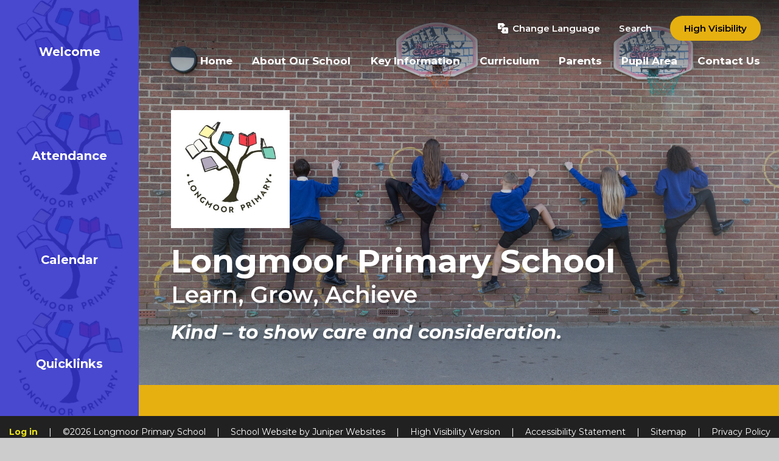

--- FILE ---
content_type: text/css
request_url: https://www.longmoorprimary.com/_site/css/main.css?cache=260112
body_size: 63545
content:
.list, .menu__bar ul, .content__share__list, .content__path, .subnav__list {
  margin: 0;
  padding: 0;
  list-style: none; }

.upperbar__btn, .upperbar__ctrls__item__btn, .searchbar__main__submit, .menu__bar__header__btn, .menu__bar > ul > li button {
  border: 0;
  outline: 0;
  padding: 0;
  cursor: pointer;
  background: transparent;
  -webkit-appearance: none;
  -webkit-border-radius: 0; }

.ms-btn > *:before,
.btn:before, .abs_fill, .card__img, .card__img:after, div.lazy-item, .upperbar:before, .menu__bar > ul > li > ul > li > a:before, .hero:before {
  position: absolute;
  top: 0;
  right: 0;
  bottom: 0;
  left: 0; }

/*! normalize.css v1.1.2 | MIT License | git.io/normalize */
article,
aside,
details,
figcaption,
figure,
footer,
header,
hgroup,
main,
nav,
section,
summary {
  display: block; }

audio,
canvas,
video {
  display: inline-block;
  *display: inline;
  *zoom: 1; }

audio:not([controls]) {
  display: none;
  height: 0; }

[hidden] {
  display: none; }

html {
  font-size: 100%;
  -ms-text-size-adjust: 100%;
  -webkit-text-size-adjust: 100%; }

html,
button,
input,
select,
textarea {
  font-family: sans-serif; }

body {
  margin: 0; }

a:focus {
  outline: thin dotted; }

a:active,
a:hover {
  outline: 0; }

h1 {
  font-size: 2em;
  margin: 0.67em 0; }

h2 {
  font-size: 1.5em;
  margin: 0.83em 0; }

h3 {
  font-size: 1.17em;
  margin: 1em 0; }

h4 {
  font-size: 1em;
  margin: 1.33em 0; }

h5 {
  font-size: 0.83em;
  margin: 1.67em 0; }

h6 {
  font-size: 0.67em;
  margin: 2.33em 0; }

abbr[title] {
  border-bottom: 1px dotted; }

b,
strong {
  font-weight: bold; }

blockquote {
  margin: 1em 40px; }

dfn {
  font-style: italic; }

hr {
  -moz-box-sizing: content-box;
  -webkit-box-sizing: content-box;
  box-sizing: content-box;
  height: 0; }

mark {
  background: #ff0;
  color: #000; }

p,
pre {
  margin: 1em 0; }

code,
kbd,
pre,
samp {
  font-family: monospace, serif;
  _font-family: 'courier new', monospace;
  font-size: 1em; }

pre {
  white-space: pre;
  white-space: pre-wrap;
  word-wrap: break-word; }

q {
  quotes: none; }

q:before,
q:after {
  content: '';
  content: none; }

small {
  font-size: 80%; }

sub,
sup {
  font-size: 75%;
  line-height: 0;
  position: relative;
  vertical-align: baseline; }

sup {
  top: -0.5em; }

sub {
  bottom: -0.25em; }

dl,
menu,
ol,
ul {
  margin: 1em 0; }

dd {
  margin: 0 0 0 40px; }

menu,
ol,
ul {
  padding: 0 0 0 40px; }

nav ul,
nav ol {
  list-style: none;
  list-style-image: none; }

img {
  border: 0;
  -ms-interpolation-mode: bicubic; }

svg:not(:root) {
  overflow: hidden; }

figure {
  margin: 0; }

form {
  margin: 0; }

fieldset {
  border: 1px solid #c0c0c0;
  margin: 0;
  padding: 0.35em 0.625em 0.75em; }

legend {
  border: 0;
  padding: 0;
  white-space: normal;
  *margin-left: -7px; }

button,
input,
select,
textarea {
  font-size: 100%;
  margin: 0;
  vertical-align: baseline;
  *vertical-align: middle; }

button,
input {
  line-height: normal; }

button,
select {
  text-transform: none; }

button,
html input[type="button"],
input[type="reset"],
input[type="submit"] {
  -webkit-appearance: button;
  cursor: pointer;
  *overflow: visible; }

button[disabled],
html input[disabled] {
  cursor: default; }

input[type="checkbox"],
input[type="radio"] {
  -webkit-box-sizing: border-box;
  box-sizing: border-box;
  padding: 0;
  *height: 13px;
  *width: 13px; }

input[type="search"] {
  -webkit-appearance: textfield;
  -webkit-box-sizing: content-box;
  -moz-box-sizing: content-box;
  box-sizing: content-box; }

input[type="search"]::-webkit-search-cancel-button,
input[type="search"]::-webkit-search-decoration {
  -webkit-appearance: none; }

button::-moz-focus-inner,
input::-moz-focus-inner {
  border: 0;
  padding: 0; }

textarea {
  overflow: auto;
  vertical-align: top; }

table {
  border-collapse: collapse;
  border-spacing: 0; }

body {
  font-size: 100%; }

html,
body,
.mason {
  width: 100%;
  height: 100%; }

body {
  background: #CCCCCC; }

.mason *,
.mason *:before,
.mason *:after {
  -webkit-box-sizing: border-box;
  box-sizing: border-box;
  *behavior: url("/_includes/polyfills/boxsizing.htc"); }

.mason--resizing * {
  -webkit-transition: none;
  -o-transition: none;
  transition: none; }

.mason {
  width: 1024px;
  min-height: 100%;
  height: auto !important;
  height: 100%;
  margin: 0 auto;
  clear: both;
  position: relative;
  overflow: hidden;
  background: #FFFFFF; }
  @media all and (min-width: 0px) {
    .mason {
      width: auto; } }

.mason {
  color: #333333;
  font-family: "Montserrat", "sans-serif"; }

button,
input,
select,
textarea {
  font-family: "Montserrat", "sans-serif"; }

.video {
  max-width: 100%;
  position: relative;
  background: #000; }
  .video iframe {
    width: 100%;
    height: 100%;
    position: absolute;
    border: 0; }

.region h1,
.region h2,
.region h3,
.region h4,
.region h5,
.region h6 {
  color: #313131;
  font-family: "Roboto", sans-serif;
  font-weight: normal;
  line-height: 1.5em; }

.region a {
  color: #4587D0;
  text-decoration: none; }

.region hr {
  width: 100%;
  height: 0;
  margin: 0;
  border: 0;
  border-bottom: 1px solid #E0E0E0; }

.region img,
.region iframe {
  max-width: 100%; }

.region img {
  height: auto !important; }

.region img[data-fill] {
  max-width: none; }

.region figure {
  max-width: 100%;
  padding: 2px;
  margin: 1em 0;
  border: 1px solid #E0E0E0;
  background: #F8F8F8; }
  .region figure img {
    clear: both; }
  .region figure figcaption {
    clear: both; }

.region blockquote {
  margin: 1em 0;
  padding: 0 0 0 1em; }

.region table {
  max-width: 100%;
  margin: 1em 0;
  clear: both;
  border: 1px solid #E0E0E0;
  background: #F8F8F8; }

.region th, .region td {
  text-align: left;
  padding: 0.25em 0.5em;
  border: 1px solid #E0E0E0; }

.region label {
  margin-right: .5em;
  display: block; }

.region legend {
  padding: 0 .5em; }

.region label em,
.region legend em {
  color: #CF1111;
  font-style: normal;
  margin-left: .2em; }

.region input {
  max-width: 100%; }

.region input[type=text],
.region input[type=number],
.region input[type=password] {
  width: 18em;
  height: 2em;
  display: block;
  padding: 0 0 0 .5em;
  border: 1px solid #E0E0E0; }

.region input[type=radio],
.region input[type=checkbox] {
  width: 1em;
  height: 1em;
  margin: .4em; }

.region textarea {
  max-width: 100%;
  display: block;
  padding: .5em;
  border: 1px solid #E0E0E0; }

.region select {
  max-width: 100%;
  width: 18em;
  height: 2em;
  padding: .2em;
  border: 1px solid #E0E0E0; }

.region select[size] {
  height: auto;
  padding: .2em; }

.region fieldset {
  border-color: #E0E0E0; }

.captcha {
  display: block;
  margin: 0 0 1em; }

.captcha__help {
  max-width: 28em; }

.captcha__help--extended {
  max-width: 26em; }

.captcha__elements {
  width: 200px; }

.btn {
  height: auto;
  margin-top: -1px;
  display: inline-block;
  padding: 0 1em;
  color: #4587D0;
  line-height: 2.8em;
  letter-spacing: 1px;
  text-decoration: none;
  text-transform: uppercase;
  border: 1px solid #4587D0;
  background: transparent;
  -webkit-transition: background .4s, color .4s;
  -o-transition: background .4s, color .4s;
  transition: background .4s, color .4s; }

.btn:hover,
.btn:focus {
  color: #FFF;
  background: #4587D0; }

.btn__icon,
.btn__text {
  float: left;
  margin: 0 0.2em;
  line-height: inherit; }

.btn__icon {
  font-size: 1.5em;
  margin-top: -2px; }

.btn--disabled {
  color: #999;
  border-color: #999;
  cursor: default; }

.btn--disabled:hover,
.btn--disabled:focus {
  color: #999;
  background: transparent; }

.anchor, .access__anchor, .content__anchor {
  visibility: hidden;
  position: absolute;
  top: 0; }

#forumUpdateForm fieldset {
  margin: 1em 0; }

#forumUpdateForm .cmsForm__field {
  display: block;
  clear: both; }

.mason--admin .anchor, .mason--admin .access__anchor, .mason--admin .content__anchor {
  margin-top: -110px; }

.ui_toolbar {
  clear: both;
  margin: 1em 0;
  line-height: 2.1em; }

.ui_toolbar:before,
.ui_toolbar:after {
  content: '';
  display: table; }

.ui_toolbar:after {
  clear: both; }

.lte-ie7 .ui_toolbar {
  zoom: 1; }

.ui_toolbar > *,
.ui_left > *,
.ui_right > * {
  margin: 0 .5em 0 0;
  float: left; }

.ui_toolbar > *:last-child,
.ui_right > *:last-child {
  margin-right: 0; }

.ui_left {
  float: left; }

.ui_right {
  float: right;
  margin-left: .5em; }

.ui_button, .ui_tag, .ui_select {
  margin: 0 .5em 0 0;
  position: relative;
  float: left;
  text-align: left; }

.ui_button, .ui_tag, .ui_select > div {
  height: 2.1em;
  padding: 0 .6em;
  position: relative;
  font-size: 1em;
  white-space: nowrap;
  color: #444444 !important;
  line-height: 2.1em;
  border: 1px solid;
  border-color: rgba(0, 0, 0, 0.15) rgba(0, 0, 0, 0.15) rgba(0, 0, 0, 0.25);
  border-radius: 0px;
  background-color: #F8F8F8;
  background-image: none; }

.ui_button:hover, .ui_select:hover > div {
  background-color: #E0E0E0; }

.ui_button.ui_button--selected, .ui_select.ui_select--selected > div {
  background-color: #E0E0E0; }

.ui_button.ui_button--disabled, .ui_select.ui_select--disabled > div {
  cursor: default;
  color: rgba(68, 68, 68, 0.25) !important;
  background-color: #F8F8F8; }

.ui_button {
  margin: 0 .3em 0 0;
  cursor: pointer;
  outline: none !important;
  text-decoration: none;
  -webkit-transition: background .3s;
  -o-transition: background .3s;
  transition: background .3s; }

.ui_card {
  padding: 1em;
  display: block;
  text-align: left;
  color: #444444;
  background-color: #F8F8F8;
  border: 1px solid !important;
  border-color: rgba(0, 0, 0, 0.15) rgba(0, 0, 0, 0.15) rgba(0, 0, 0, 0.25) !important;
  border-radius: 0px; }

.ui_card:before,
.ui_card:after {
  content: '';
  display: table;
  clear: both; }

.ui_card--void {
  padding: 0;
  overflow: hidden; }

.ui_card--void > * {
  margin: -1px -2px -1px -1px; }

.ui_card__img {
  margin: 0 -1em;
  display: block;
  overflow: hidden;
  border: 2px solid #F8F8F8; }

.ui_card__img--top {
  margin: -1em -1em 0;
  border-radius: 0px 0px 0 0; }

.ui_card__img--full {
  margin: -1em;
  border-radius: 0px; }

.ui_txt {
  margin: 0 0 0.8em;
  font-weight: 300;
  line-height: 1.6em; }

.ui_txt__title {
  margin: 0.66667em 0;
  font-size: 1.2em;
  font-weight: 400;
  line-height: 1.33333em; }

.ui_txt__bold {
  margin: 0.8em 0;
  font-weight: 400; }

.ui_txt__sub {
  margin: -1em 0 1em;
  font-size: 0.8em;
  font-weight: 300;
  line-height: 2em; }

.ui_txt__content {
  font-size: 0.9em;
  line-height: 1.77778em; }
  .ui_txt__content * {
    display: inline;
    margin: 0; }

.ui_txt--truncate_3, .ui_txt--truncate_4, .ui_txt--truncate_5, .ui_txt--truncate_6, .ui_txt--truncate_7, .ui_txt--truncate_8, .ui_txt--truncate_9 {
  position: relative;
  overflow: hidden; }

.ui_txt--truncate_3:after, .ui_txt--truncate_4:after, .ui_txt--truncate_5:after, .ui_txt--truncate_6:after, .ui_txt--truncate_7:after, .ui_txt--truncate_8:after, .ui_txt--truncate_9:after {
  content: '';
  width: 50%;
  height: 1.6em;
  display: block;
  position: absolute;
  right: 0;
  bottom: 0;
  background: -webkit-gradient(linear, left top, right top, from(rgba(248, 248, 248, 0)), to(#f8f8f8));
  background: -webkit-linear-gradient(left, rgba(248, 248, 248, 0), #f8f8f8);
  background: -o-linear-gradient(left, rgba(248, 248, 248, 0), #f8f8f8);
  background: linear-gradient(to right, rgba(248, 248, 248, 0), #f8f8f8); }

.ui_txt--truncate_3 {
  height: 4.8em; }

.ui_txt--truncate_3 .ui_txt__title {
  max-height: 1.33333em;
  overflow: hidden; }

.ui_txt--truncate_4 {
  height: 6.4em; }

.ui_txt--truncate_4 .ui_txt__title {
  max-height: 2.66667em;
  overflow: hidden; }

.ui_txt--truncate_5 {
  height: 8em; }

.ui_txt--truncate_5 .ui_txt__title {
  max-height: 4em;
  overflow: hidden; }

.ui_txt--truncate_6 {
  height: 9.6em; }

.ui_txt--truncate_6 .ui_txt__title {
  max-height: 5.33333em;
  overflow: hidden; }

.ui_txt--truncate_7 {
  height: 11.2em; }

.ui_txt--truncate_7 .ui_txt__title {
  max-height: 6.66667em;
  overflow: hidden; }

.ui_txt--truncate_8 {
  height: 12.8em; }

.ui_txt--truncate_8 .ui_txt__title {
  max-height: 8em;
  overflow: hidden; }

.ui_txt--truncate_9 {
  height: 14.4em; }

.ui_txt--truncate_9 .ui_txt__title {
  max-height: 9.33333em;
  overflow: hidden; }

.ui_select {
  padding: 0; }

.ui_select > div {
  padding: 0 1.5em 0 .6em;
  cursor: pointer;
  outline: none !important;
  text-decoration: none;
  -webkit-transition: background .3s;
  -o-transition: background .3s;
  transition: background .3s; }

.ui_select > div:after {
  content: '';
  display: block;
  position: absolute;
  right: .6em;
  top: 50%;
  margin-top: -2px;
  border: 4px solid;
  border-left-color: transparent;
  border-right-color: transparent;
  border-bottom-color: transparent; }

.ui_select > ul {
  padding: 0;
  margin: .75em 0 0;
  display: none;
  list-style: none;
  overflow: hidden;
  background: #fff;
  position: absolute;
  z-index: 8;
  top: 100%;
  right: 0; }

.ui_select > ul li {
  height: 2.1em;
  padding: .15em;
  clear: both;
  position: relative;
  border-bottom: 1px solid #ddd; }

.ui_select > ul li span {
  width: .6em;
  height: .6em;
  margin: .6em;
  float: left; }

.ui_select > ul li label {
  margin: 0 3.6em 0 1.8em;
  display: block;
  white-space: nowrap; }

.ui_select > ul li input {
  position: absolute;
  top: 50%;
  right: 0.15em;
  -webkit-transform: translate(0, -50%);
  -ms-transform: translate(0, -50%);
  transform: translate(0, -50%); }

.ui_select--selected > ul {
  display: block; }

.ui_group {
  float: left;
  margin: 0 .3em 0 0; }

.ui_group .ui_button {
  float: left;
  margin: 0;
  border-radius: 0;
  border-left-color: rgba(255, 255, 255, 0.15); }

.ui_group .ui_button:first-child {
  border-radius: 0px 0 0 0px;
  border-left-color: rgba(0, 0, 0, 0.15); }

.ui_group .ui_button:last-child {
  border-radius: 0 0px 0px 0; }

.ui_icon {
  height: .5em;
  font-size: 2em;
  line-height: .5em;
  display: inline-block;
  font-family: "Courier New", Courier, monospace; }

.ui_icon--prev:after {
  content: "\02039";
  font-weight: bold; }

.ui_icon--next:after {
  content: "\0203A";
  font-weight: bold; }

.ui-tooltip {
  -webkit-box-shadow: 0 0 5px #aaa;
  box-shadow: 0 0 5px #aaa;
  max-width: 300px;
  padding: 8px;
  position: absolute;
  z-index: 9999;
  font-size: 95%;
  line-height: 1.2; }

/*https://www.sitepoint.com/building-linear-gradient-mixin-sass/*/
h1, h2, h3, h4, h5, h6, .f_display, .error404__title {
  font: 700 1em/1.2 "Montserrat", "sans-serif"; }

.fs14, .content__path {
  font-size: 0.875em; }

.fs16 {
  font-size: 1em; }

.staff__item__intro .intro, .content__region .intro, .fs18, .menu__bar > ul > li > a {
  font-size: 1.125em; }

.fs20 {
  font-size: 1.25em; }

.fs22 {
  font-size: 1.375em; }

.fs23 {
  font-size: 1.4375em; }

.fs24 {
  font-size: 1.5em; }

.fs27 {
  font-size: 1.6875em; }

.fs28 {
  font-size: 1.75em; }

.fs30 {
  font-size: 1.875em; }

.fs32 {
  font-size: 2em; }

.fs34 {
  font-size: 2.125em; }

.fs35 {
  font-size: 2.1875em; }

.fs36 {
  font-size: 2.25em;
  font-size: 1.73077em; }
  @media all and (min-width: 769px) {
    .fs36 {
      font-size: 1.875em; } }
  @media all and (min-width: 1025px) {
    .fs36 {
      font-size: 2.04545em; } }
  @media all and (min-width: 1301px) {
    .fs36 {
      font-size: 2.25em; } }

.fs38 {
  font-size: 2.375em;
  font-size: 1.82692em; }
  @media all and (min-width: 769px) {
    .fs38 {
      font-size: 1.97917em; } }
  @media all and (min-width: 1025px) {
    .fs38 {
      font-size: 2.15909em; } }
  @media all and (min-width: 1301px) {
    .fs38 {
      font-size: 2.375em; } }

.fs40 {
  font-size: 2.5em;
  font-size: 1.92308em; }
  @media all and (min-width: 769px) {
    .fs40 {
      font-size: 2.08333em; } }
  @media all and (min-width: 1025px) {
    .fs40 {
      font-size: 2.27273em; } }
  @media all and (min-width: 1301px) {
    .fs40 {
      font-size: 2.5em; } }

.fs44 {
  font-size: 2.75em;
  font-size: 2.11538em; }
  @media all and (min-width: 769px) {
    .fs44 {
      font-size: 2.29167em; } }
  @media all and (min-width: 1025px) {
    .fs44 {
      font-size: 2.5em; } }
  @media all and (min-width: 1301px) {
    .fs44 {
      font-size: 2.75em; } }

.fs45 {
  font-size: 2.8125em;
  font-size: 2.16346em; }
  @media all and (min-width: 769px) {
    .fs45 {
      font-size: 2.34375em; } }
  @media all and (min-width: 1025px) {
    .fs45 {
      font-size: 2.55682em; } }
  @media all and (min-width: 1301px) {
    .fs45 {
      font-size: 2.8125em; } }

.fs46 {
  font-size: 2.875em;
  font-size: 2.21154em; }
  @media all and (min-width: 769px) {
    .fs46 {
      font-size: 2.39583em; } }
  @media all and (min-width: 1025px) {
    .fs46 {
      font-size: 2.61364em; } }
  @media all and (min-width: 1301px) {
    .fs46 {
      font-size: 2.875em; } }

.fs48, .content__title {
  font-size: 3em;
  font-size: 2.30769em; }
  @media all and (min-width: 769px) {
    .fs48, .content__title {
      font-size: 2.5em; } }
  @media all and (min-width: 1025px) {
    .fs48, .content__title {
      font-size: 2.72727em; } }
  @media all and (min-width: 1301px) {
    .fs48, .content__title {
      font-size: 3em; } }

.fs58 {
  font-size: 3.625em;
  font-size: 2.78846em; }
  @media all and (min-width: 769px) {
    .fs58 {
      font-size: 3.02083em; } }
  @media all and (min-width: 1025px) {
    .fs58 {
      font-size: 3.29545em; } }
  @media all and (min-width: 1301px) {
    .fs58 {
      font-size: 3.625em; } }

.fs65 {
  font-size: 4.0625em;
  font-size: 3.125em; }
  @media all and (min-width: 769px) {
    .fs65 {
      font-size: 3.38542em; } }
  @media all and (min-width: 1025px) {
    .fs65 {
      font-size: 3.69318em; } }
  @media all and (min-width: 1301px) {
    .fs65 {
      font-size: 4.0625em; } }

.w400 {
  font-weight: 400; }

.ms-btn > *,
.btn, .w600 {
  font-weight: 600; }

.w700, .menu__bar > ul > li > a, .content__path {
  font-weight: 700; }

.ms-btn {
  color: #000;
  display: inline-block;
  vertical-align: bottom; }

.ms-btn > *,
.btn {
  font-size: 1rem;
  vertical-align: bottom;
  display: inline-block;
  color: inherit !important;
  border: none;
  border-radius: 2em;
  line-height: 1.2;
  padding: .785em 1.5em;
  position: relative;
  overflow: hidden;
  background: var(--sec);
  z-index: 0; }
  .ms-btn > *:before,
  .btn:before {
    background: rgba(0, 0, 0, 0.15);
    content: '';
    z-index: -1;
    opacity: 0; }

@media all and (min-width: 769px) {
  .ms-btn > a:hover:before,
  .btn:hover:before {
    opacity: 1; } }

.staff__item__intro, .content__region {
  font-size: 16px;
  line-height: 1.47059; }
  @media all and (min-width: 980px) {
    .staff__item__intro, .content__region {
      font-size: 17px; } }
  .staff__item__intro h2, .content__region h2, .staff__item__intro h3, .content__region h3, .staff__item__intro h4, .content__region h4, .staff__item__intro h5, .content__region h5, .staff__item__intro h6, .content__region h6 {
    margin: 1em 0 0; }
  .staff__item__intro h2, .content__region h2 {
    font-size: 2em; }
  .staff__item__intro h3, .content__region h3 {
    font-size: 1.75em; }
  .staff__item__intro h4, .content__region h4 {
    font-size: 1.5em; }
  .staff__item__intro h5, .content__region h5 {
    font-size: 1.3125em; }
  .staff__item__intro .intro, .content__region .intro {
    line-height: 1.8;
    margin: 1.5em 0; }
  .staff__item__intro a:not(.attach__link), .content__region a:not(.attach__link) {
    text-decoration: underline;
    -webkit-text-decoration-color: rgba(var(--pri), 0.2);
    text-decoration-color: rgba(var(--pri), 0.2); }
  .staff__item__intro img, .content__region img {
    max-width: 100%;
    height: auto; }
  .staff__item__intro img[style*="right"], .content__region img[style*="right"] {
    margin: 0 0 1em 1em; }
  .staff__item__intro img[style*="left"], .content__region img[style*="left"] {
    margin: 0 1em 1em 0; }
  .staff__item__intro .ms-btn, .content__region .ms-btn {
    margin: .375em .375em .375em 0; }
    .staff__item__intro .ms-btn a, .content__region .ms-btn a {
      text-decoration: none; }

.list, .menu__bar ul, .content__share__list, .content__path, .subnav__list {
  margin: 0;
  padding: 0;
  list-style: none; }

.upperbar__btn, .upperbar__ctrls__item__btn, .searchbar__main__submit, .menu__bar__header__btn, .menu__bar > ul > li button {
  border: 0;
  outline: 0;
  padding: 0;
  cursor: pointer;
  background: transparent;
  -webkit-appearance: none;
  -webkit-border-radius: 0; }

.ms-btn > *:before,
.btn:before, .abs_fill, .card__img, .card__img:after, div.lazy-item, .upperbar:before, .menu__bar > ul > li > ul > li > a:before, .hero:before {
  position: absolute;
  margin: auto; }
  @supports (inset: 0) {
    .ms-btn > *:before,
    .btn:before, .abs_fill, .card__img, .card__img:after, div.lazy-item, .upperbar:before, .menu__bar > ul > li > ul > li > a:before, .hero:before {
      inset: 0; } }
  @supports not (inset: 0) {
    .ms-btn > *:before,
    .btn:before, .abs_fill, .card__img, .card__img:after, div.lazy-item, .upperbar:before, .menu__bar > ul > li > ul > li > a:before, .hero:before {
      top: 0;
      right: 0;
      bottom: 0;
      left: 0; } }
  @media all and (-ms-high-contrast: none), (-ms-high-contrast: active) {
    .ms-btn > *:before,
    .btn:before, .abs_fill, .card__img, .card__img:after, div.lazy-item, .upperbar:before, .menu__bar > ul > li > ul > li > a:before, .hero:before {
      top: 0;
      right: 0;
      bottom: 0;
      left: 0; } }

.txt_trunc {
  overflow: hidden;
  white-space: nowrap;
  -o-text-overflow: ellipsis;
  text-overflow: ellipsis; }

.flex_center, .upperbar__ctrls__item__btn {
  display: -webkit-box;
  display: -ms-flexbox;
  display: flex;
  -webkit-box-align: center;
  -ms-flex-align: center;
  align-items: center;
  -webkit-box-pack: center;
  -ms-flex-pack: center;
  justify-content: center; }

.bg_fill, div.lazy-item {
  background-repeat: no-repeat;
  background-position: center;
  background-size: cover; }

.ms-btn > *,
.btn, a, .card--init, .upperbar__btn, .upperbar__ctrls__item__btn {
  -webkit-transition: color 0.2s ease, fill 0.2s ease, background 0.2s ease, border-color 0.2s ease, -webkit-box-shadow 0.2s ease;
  transition: color 0.2s ease, fill 0.2s ease, background 0.2s ease, border-color 0.2s ease, -webkit-box-shadow 0.2s ease;
  -o-transition: color 0.2s ease, fill 0.2s ease, background 0.2s ease, border-color 0.2s ease, box-shadow 0.2s ease;
  transition: color 0.2s ease, fill 0.2s ease, background 0.2s ease, border-color 0.2s ease, box-shadow 0.2s ease;
  transition: color 0.2s ease, fill 0.2s ease, background 0.2s ease, border-color 0.2s ease, box-shadow 0.2s ease, -webkit-box-shadow 0.2s ease; }

.ms-btn > *:before,
.btn:before, .card__img, .card__img:after, .card__txt, .card__txt__trans, .card__txt .card__txt__trans--upper, .card__txt .card__txt__trans--lower, .ecocycle__dots > *, .upperbar__ctrls__item__main, .menu, .menu__bg, .menu__bar > ul > li > a:before, .menu__bar > ul > li > a:after, .menu__bar > ul > li > ul, .menu__bar > ul > li > ul > li > a:before, .menu__bar > ul > li button svg, .scrollup {
  -webkit-transition: opacity 0.3s ease, visibility 0.3s ease, -webkit-transform 0.3s ease, -webkit-clip-path 0.3s ease;
  transition: opacity 0.3s ease, visibility 0.3s ease, -webkit-transform 0.3s ease, -webkit-clip-path 0.3s ease;
  -o-transition: transform 0.3s ease, opacity 0.3s ease, visibility 0.3s ease, clip-path 0.3s ease;
  transition: transform 0.3s ease, opacity 0.3s ease, visibility 0.3s ease, clip-path 0.3s ease;
  transition: transform 0.3s ease, opacity 0.3s ease, visibility 0.3s ease, clip-path 0.3s ease, -webkit-transform 0.3s ease, -webkit-clip-path 0.3s ease; }

.center {
  text-align: center; }

.f_ucase, .content__path {
  text-transform: uppercase; }

.f_lcase {
  text-transform: lowercase; }

.ms-pad {
  padding: 2em 0; }

.block-l {
  background: #FFFFFF;
  color: #333333;
  fill: #333333; }

.block-d {
  background: var(--pri);
  color: #FFF;
  fill: #FFF; }

.staff__item__intro a:not(.attach__link), .content__region a:not(.attach__link), .col-pri {
  color: var(--pri); }

.col-sec {
  color: var(--sec); }

.col-ter {
  color: #E2E2E2; }

.col-white {
  color: #FFF; }

.bg-pri {
  background-color: var(--pri); }

.bg-sec {
  background-color: var(--sec); }

.bg-ter {
  background-color: #E2E2E2; }

.a_block {
  display: block; }

html {
  scroll-behavior: smooth; }

body {
  -webkit-font-smoothing: antialiased;
  -moz-osx-font-smoothing: grayscale;
  built: September 2022; }

.mason {
  font: 400 1em/1.2 "Montserrat", "sans-serif"; }

button,
input {
  font: inherit;
  color: inherit;
  text-transform: inherit;
  letter-spacing: inherit; }

a {
  text-decoration: none;
  color: inherit; }

h1, h2, h3, h4, h5, h6, .f_display {
  margin: 0; }

svg {
  color: inherit;
  fill: currentColor; }

[data-content=""] {
  display: none !important; }

html {
  font-size: 0.825em; }
  @media all and (min-width: 415px) {
    html {
      font-size: 0.85em; } }
  @media all and (min-width: 769px) {
    html {
      font-size: 0.915em; } }
  @media all and (min-width: 980px) {
    html {
      font-size: 0.95em; } }
  @media all and (min-width: 1301px) {
    html {
      font-size: 1em; } }

.ms-spread {
  width: 100%;
  max-width: 1300px;
  padding-right: 5%;
  padding-left: 5%;
  margin-right: auto;
  margin-left: auto;
  position: relative;
  display: flow-root; }
  @media all and (min-width: 1301px) {
    .ms-spread {
      max-width: none;
      padding-right: calc(50% - 585px);
      padding-left: calc(50% - 585px); } }

.ms-center {
  width: 90%;
  max-width: 1170px;
  margin-right: auto;
  margin-left: auto;
  float: none;
  margin-right: auto;
  margin-left: auto;
  max-width: 1100px;
  position: relative; }

.parent {
  position: relative;
  width: 100%; }

.r90 {
  -webkit-transform: rotate(90deg);
  -ms-transform: rotate(90deg);
  transform: rotate(90deg); }

.r180 {
  -webkit-transform: rotate(180deg);
  -ms-transform: rotate(180deg);
  transform: rotate(180deg); }

.r270 {
  -webkit-transform: rotate(270deg);
  -ms-transform: rotate(270deg);
  transform: rotate(270deg); }

.card {
  overflow: hidden;
  position: relative;
  border-radius: 1.25rem;
  -webkit-box-shadow: 0px 4px 8px rgba(51, 51, 51, 0.2);
  box-shadow: 0px 4px 8px rgba(51, 51, 51, 0.2); }
  .card--init {
    z-index: 1;
    height: 100%;
    position: relative; }
  .card__img {
    overflow: hidden; }
    .card__img:after {
      content: '';
      opacity: .85;
      background: var(--pri); }
  .card__txt {
    position: relative;
    z-index: 1;
    height: 100%;
    padding: 2.5em;
    display: -webkit-box;
    display: -ms-flexbox;
    display: flex;
    -webkit-box-orient: vertical;
    -webkit-box-direction: normal;
    -ms-flex-direction: column;
    flex-direction: column;
    -webkit-box-pack: center;
    -ms-flex-pack: center;
    justify-content: center;
    text-align: center; }
    .card__txt__trans {
      width: 100%;
      -webkit-transform: translateY(50%);
      -ms-transform: translateY(50%);
      transform: translateY(50%);
      margin: 0 auto; }
    .card__txt .card__txt__trans--upper {
      position: relative; }
    .card__txt .card__txt__trans--lower {
      opacity: 0;
      -webkit-transform: translateY(20px);
      -ms-transform: translateY(20px);
      transform: translateY(20px);
      margin-top: 1.5em; }
    .card__txt.card__txt--center .card__txt__trans {
      -webkit-transform: translateY(50%);
      -ms-transform: translateY(50%);
      transform: translateY(50%); }
    .card__txt.card__txt--center .card__txt__trans--upper {
      -webkit-transform: translateY(-50%);
      -ms-transform: translateY(-50%);
      transform: translateY(-50%); }
    .card__txt.card__txt--bottom {
      -webkit-box-pack: end;
      -ms-flex-pack: end;
      justify-content: flex-end; }
      .card__txt.card__txt--bottom .card__txt__trans {
        -webkit-transform: translateY(100%);
        -ms-transform: translateY(100%);
        transform: translateY(100%); }
      .card__txt.card__txt--bottom .card__txt__trans--upper {
        -webkit-transform: translateY(-100%);
        -ms-transform: translateY(-100%);
        transform: translateY(-100%); }
    .card__txt .ms-btn {
      color: var(--pri); }
      .card__txt .ms-btn > * {
        background: #FFF; }
        .card__txt .ms-btn > *:before {
          display: none; }

.card--init__active .card__img {
  -webkit-transform: scale(1.1);
  -ms-transform: scale(1.1);
  transform: scale(1.1); }

.card--init__active .card__txt__trans,
.card--init__active .card__txt__trans--upper,
.card--init__active .card__txt__trans--lower {
  opacity: 1;
  -webkit-transform: translateY(0%);
  -ms-transform: translateY(0%);
  transform: translateY(0%); }

.card--init__active .card__txt__trans--lower {
  -webkit-transition-delay: .2s;
  -o-transition-delay: .2s;
  transition-delay: .2s; }

@media all and (min-width: 769px) {
  .card--init:hover .card__img {
    -webkit-transform: scale(1.1);
    -ms-transform: scale(1.1);
    transform: scale(1.1); }
  .card--init:hover .card__txt__trans,
  .card--init:hover .card__txt__trans--upper,
  .card--init:hover .card__txt__trans--lower {
    opacity: 1;
    -webkit-transform: translateY(0%);
    -ms-transform: translateY(0%);
    transform: translateY(0%); }
  .card--init:hover .card__txt__trans--lower {
    -webkit-transition-delay: .2s;
    -o-transition-delay: .2s;
    transition-delay: .2s; } }

.devtools {
  position: fixed;
  width: 40px;
  height: 40px;
  bottom: 1em;
  right: 1em;
  z-index: 3000;
  border-radius: 50%;
  padding: 0;
  text-align: center;
  margin: 1em;
  background: #745B99;
  color: #fff;
  font-size: 14px;
  font-weight: 700;
  -webkit-box-shadow: 0 0 10px 0 rgba(0, 0, 0, 0.35);
  box-shadow: 0 0 10px 0 rgba(0, 0, 0, 0.35); }
  .devtools svg {
    line-height: 40px;
    height: 40px;
    width: 40px;
    cursor: pointer; }
  .devtools div {
    position: absolute;
    display: block;
    white-space: nowrap;
    bottom: 0;
    right: 100%;
    border-radius: 4px;
    padding: 1.5em 2em;
    -webkit-box-shadow: inherit;
    box-shadow: inherit;
    background: inherit;
    opacity: 0;
    -webkit-transform: translateX(0);
    -ms-transform: translateX(0);
    transform: translateX(0);
    visibility: hidden;
    -webkit-transition: opacity .2s ease, visibility 0s ease .2s, -webkit-transform .2s ease;
    transition: opacity .2s ease, visibility 0s ease .2s, -webkit-transform .2s ease;
    -o-transition: transform .2s ease, opacity .2s ease, visibility 0s ease .2s;
    transition: transform .2s ease, opacity .2s ease, visibility 0s ease .2s;
    transition: transform .2s ease, opacity .2s ease, visibility 0s ease .2s, -webkit-transform .2s ease; }
    .devtools div:after {
      position: absolute;
      content: '';
      top: auto;
      right: auto;
      bottom: 12px;
      left: 100%;
      width: 0;
      height: 0;
      border-style: solid;
      border-width: 7px 0 7px 8px;
      border-color: transparent transparent transparent #745B99; }
  .devtools p {
    white-space: nowrap;
    line-height: 1.8;
    text-align: left;
    text-transform: none;
    margin: 0; }
    .devtools p:not(:last-child) {
      margin-bottom: 1em; }
  .devtools small {
    margin-right: 5px;
    opacity: .75;
    text-transform: uppercase;
    -webkit-user-select: none;
    -moz-user-select: none;
    -ms-user-select: none;
    user-select: none; }
  .devtools ul {
    text-align: left; }
    .devtools ul li {
      font-weight: 400;
      margin: .25em 0; }
  .devtools:hover div {
    opacity: 1;
    visibility: visible;
    -webkit-transform: translateX(-1em);
    -ms-transform: translateX(-1em);
    transform: translateX(-1em);
    -webkit-transition-delay: 0s;
    -o-transition-delay: 0s;
    transition-delay: 0s; }

.ecocycle__item {
  opacity: 0;
  visibility: hidden;
  -webkit-transition: opacity 1s ease, visibility 1s ease;
  -o-transition: opacity 1s ease, visibility 1s ease;
  transition: opacity 1s ease, visibility 1s ease; }
  .ecocycle__item.active {
    opacity: 1;
    visibility: visible; }

.ecocycle__dots > * {
  width: 0.875em;
  height: 0.875em;
  border-radius: 50%;
  position: relative;
  overflow: hidden;
  display: inline-block;
  margin: 0.5em;
  cursor: pointer;
  background: #FFF;
  opacity: .5; }
  .ecocycle__dots > *.active {
    opacity: 1; }

.mason--error404 {
  position: fixed;
  top: 0;
  left: 0;
  right: 0;
  bottom: 0;
  padding: 2em;
  display: -webkit-box;
  display: -ms-flexbox;
  display: flex;
  -webkit-box-align: center;
  -ms-flex-align: center;
  align-items: center;
  -webkit-box-pack: center;
  -ms-flex-pack: center;
  justify-content: center;
  text-align: center;
  color: #333333;
  background: #FFF !important; }
  .mason--error404 .main {
    padding: 0;
    display: block;
    margin: 0 0 2em;
    overflow: visible;
    background: transparent; }

.error404__title {
  font-size: 4em;
  font-size: calc(1em + 6vw); }

.grid {
  margin-left: -0.625em;
  margin-right: -0.625em;
  display: -webkit-box;
  display: -ms-flexbox;
  display: flex;
  -ms-flex-wrap: wrap;
  flex-wrap: wrap; }
  .grid > * {
    width: 100%;
    display: inline-block;
    vertical-align: top;
    padding: 0.625em 0.625em; }
  .grid .card__txt {
    min-height: calc(90vw * 1); }

@media all and (min-width: 600px) {
  .grid--2 > *,
  .grid--3 > *,
  .grid--4 > *,
  .grid--5 > * {
    width: 50%;
    display: inline-block;
    vertical-align: top; }
  .grid--2 .card__txt,
  .grid--3 .card__txt,
  .grid--4 .card__txt,
  .grid--5 .card__txt {
    min-height: calc(((90vw * 1) - 1.25em)/2); } }

@media all and (min-width: 1050px) {
  .grid--3 > *,
  .grid--4 > *,
  .grid--5 > * {
    width: 33.33333%;
    display: inline-block;
    vertical-align: top; }
  .grid--3 .card__txt,
  .grid--4 .card__txt,
  .grid--5 .card__txt {
    min-height: calc((((90vw * 1) - 2.5em)/3)); } }

@media all and (min-width: 1300px) {
  .grid--4 > *,
  .grid--5 > * {
    width: 25%;
    display: inline-block;
    vertical-align: top; }
  .grid--4 .card__txt,
  .grid--5 .card__txt {
    min-height: calc((((90vw * 1) - 3.75em)/4)); } }

@media all and (min-width: 1500px) {
  .grid--5 > * {
    width: 20%;
    display: inline-block;
    vertical-align: top; }
  .grid--5 .card__txt {
    min-height: calc((((90vw * 1) - 5em)/5)); } }

@media all and (min-width: 1221px) {
  .grid--2 .card__txt {
    min-height: calc((((68.75em * 1) - 1.25em)/2)); }
  .grid--3 .card__txt {
    min-height: calc((((68.75em * 1) - 2.5em)/3)); }
  .grid--4 .card__txt {
    min-height: calc((((68.75em * 1) - 3.75em)/4)); }
  .grid--5 .card__txt {
    min-height: calc((((68.75em * 1) - 5em)/5)); } }

.lazy-item {
  opacity: 0;
  -webkit-transition: opacity .5s;
  -o-transition: opacity .5s;
  transition: opacity .5s; }
  .loaded .lazy-item {
    opacity: 1; }

img.lazy-item {
  width: 100%;
  height: 100%;
  max-width: none;
  -o-object-fit: cover;
  object-fit: cover; }

/* [data-animation] {
	.lazy-item {
		opacity: 1;
		visibility: hidden;
		transition: visibility 0ms linear .5s;
		&:after {
			@extend %abs_fill;
			content: '';
			background: lighten(var(--pri), 10%);
			visibility: visible;
			z-index: 1;
		}
	}
	&.loaded .lazy-item {
		visibility: visible;
	}
} */
/*// --------------------------------------------------
// swipeLeftRight
// --------------------------------------------------
@keyframes swipeLeftRight {
	0% {
		right: 100%;
		left: 0;
	}
	50% {
		right: 0;
		left: 0;
	}
	100% {
		right: 0;
		left: 100%;
	}
}
[data-animation="swipeLeftRight"] {
	.lazy-item:after {
		right: 100%;
	}
	&.loaded .lazy-item:after {
		animation: swipeLeftRight 1s ease;
	}
}*/
/*// --------------------------------------------------
// swipeBottomTop
// --------------------------------------------------
@keyframes swipeBottomTop {
	0% {
		top: 100%;
		bottom: 0;
	}
	50% {
		top: 0;
		bottom: 0;
	}
	100% {
		top: 0;
		bottom: 100%;
	}
}
[data-animation="swipeBottomTop"] {
	.lazy-item:after {
		top: 100%;
	}
	&.loaded .lazy-item:after {
		animation: swipeBottomTop 1s ease;
	}
}*/
.scrollingbanner {
  width: 100%;
  height: 3.375em;
  line-height: 3.375em;
  overflow: hidden;
  cursor: default;
  color: #000;
  background: var(--sec); }
  .scrollingbanner__inner {
    width: 100%;
    height: 100%;
    font-size: 1.125em;
    position: relative; }
    .scrollingbanner__inner span {
      display: inline-block;
      text-align: left;
      white-space: nowrap; }

@media all and (max-width: 979px) {
  .mason--inner .scrollingbanner {
    display: none; } }

@media all and (min-width: 980px) {
  .scrollingbanner {
    -ms-grid-column: 2;
    -ms-grid-column-span: 1;
    grid-column: 2 / 3;
    -ms-grid-row: 3;
    -ms-grid-row-span: 1;
    grid-row: 3 / 4; } }

.staff__list {
  width: auto !important; }

.staff__item__image {
  background: #eee; }

.staff__item__title h3 {
  font-size: 2em;
  padding-bottom: 0.375rem; }

svg.icon_close {
  width: 0.75em;
  height: 0.75em; }

svg.icon_plus {
  width: 1em;
  height: 1em; }

svg.icon_translate {
  width: 1.125em;
  height: 1.125em; }

.access {
  width: 100%;
  height: 0;
  overflow: hidden;
  position: relative; }

.header {
  z-index: 1; }

@media all and (min-width: 980px) {
  .header {
    background: rgba(0, 0, 0, 0.7);
    background: -webkit-linear-gradient(top, rgba(0, 0, 0, 0.7) 0%, rgba(0, 0, 0, 0) 100%);
    background: -webkit-gradient(linear, left top, left bottom, from(rgba(0, 0, 0, 0.7)), to(rgba(0, 0, 0, 0)));
    background: -o-linear-gradient(top, rgba(0, 0, 0, 0.7) 0%, rgba(0, 0, 0, 0) 100%);
    background: linear-gradient(to bottom, rgba(0, 0, 0, 0.7) 0%, rgba(0, 0, 0, 0) 100%);
    position: absolute;
    top: 0;
    left: 0;
    right: 0;
    padding: 0 1em; } }

.upperbar {
  display: -webkit-box;
  display: -ms-flexbox;
  display: flex;
  -webkit-box-align: center;
  -ms-flex-align: center;
  align-items: center;
  -webkit-box-orient: horizontal;
  -webkit-box-direction: normal;
  -ms-flex-direction: row;
  flex-direction: row;
  -webkit-box-pack: justify;
  -ms-flex-pack: justify;
  justify-content: space-between;
  background: inherit;
  padding: 0 1em;
  z-index: 2; }
  .upperbar:before {
    content: '';
    background: inherit;
    z-index: 1; }

.upperbar__btn {
  width: auto;
  -ms-flex-negative: 0;
  flex-shrink: 0;
  overflow: hidden;
  padding: .75em 1.75em;
  border-radius: 2em;
  background: var(--sec);
  color: #000;
  z-index: 2; }
  .upperbar__btn svg {
    margin-right: .5em; }

.upperbar__ctrls {
  display: -webkit-box;
  display: -ms-flexbox;
  display: flex;
  -webkit-box-align: center;
  -ms-flex-align: center;
  align-items: center; }
  .upperbar__ctrls__item.hiviz {
    display: none; }
  .upperbar__ctrls__item__btn {
    position: relative;
    color: #FFF;
    z-index: 2;
    width: 3.125em;
    height: 4.375em; }
    .upperbar__ctrls__item__btn span {
      display: none; }
    .upperbar__ctrls__item__btn svg {
      font-size: 1.25em; }
  .upperbar__ctrls__item__main {
    display: -webkit-box;
    display: -ms-flexbox;
    display: flex;
    -webkit-box-align: center;
    -ms-flex-align: center;
    align-items: center;
    position: absolute;
    top: 100%;
    right: 0;
    padding: 1em;
    background: var(--sec);
    -webkit-transform: translateY(-100%);
    -ms-transform: translateY(-100%);
    transform: translateY(-100%); }

.mason--translate .upperbar__ctrls__item.translate .upperbar__ctrls__item__btn,
.mason--searchbar .upperbar__ctrls__item.searchbar .upperbar__ctrls__item__btn {
  color: var(--sec); }

.mason--translate .upperbar__ctrls__item.translate .upperbar__ctrls__item__main,
.mason--searchbar .upperbar__ctrls__item.searchbar .upperbar__ctrls__item__main {
  -webkit-transform: translateY(0%);
  -ms-transform: translateY(0%);
  transform: translateY(0%); }

@media all and (max-width: 979px) {
  .upperbar__btn {
    will-change: transform; }
  .upperbar__ctrls__item.login,
  .upperbar__ctrls__item.hiviz {
    display: none; } }

@media all and (min-width: 980px) {
  .upperbar {
    padding: 1.625em 0 0.875em;
    background: transparent;
    -webkit-box-pack: end;
    -ms-flex-pack: end;
    justify-content: flex-end; }
    .upperbar:before {
      display: none; }
    .upperbar__btn {
      display: none; }
  a.upperbar__ctrls__item,
  .upperbar__ctrls__item > a {
    position: relative;
    z-index: 1; }
  .upperbar__ctrls__item:not(:last-child) .upperbar__ctrls__item__btn:after {
    position: absolute;
    content: '';
    top: 0.75em;
    right: 0;
    bottom: 0.75em; }
  .upperbar__ctrls__item {
    margin: 0 1em;
    position: relative; }
    .upperbar__ctrls__item.hiviz {
      display: block; }
    .upperbar__ctrls__item__btn {
      padding: 0;
      width: auto;
      height: 2.875em;
      position: relative; }
      .upperbar__ctrls__item__btn svg {
        font-size: 1em;
        margin-right: .5em; }
      .upperbar__ctrls__item__btn span {
        display: inline; }
    .upperbar__ctrls__item__main {
      top: calc(100% + 5px);
      left: auto;
      right: 0;
      opacity: 0;
      visibility: hidden;
      -webkit-transform: translateY(1em);
      -ms-transform: translateY(1em);
      transform: translateY(1em); }
    .upperbar__ctrls__item:hover .upperbar__ctrls__item__btn {
      color: var(--sec); }
  .mason--translate .upperbar__ctrls__item.translate .upperbar__ctrls__item__main,
  .mason--searchbar .upperbar__ctrls__item.searchbar .upperbar__ctrls__item__main {
    opacity: 1;
    visibility: visible;
    -webkit-transform: translateY(0);
    -ms-transform: translateY(0);
    transform: translateY(0); } }

.translate__container {
  padding: .25em .5em;
  background: #FFF;
  border-radius: 5px; }

.cms__translate {
  width: 170px;
  padding: 0.25em 0.5em;
  background: #FFF;
  border-radius: 5px;
  text-align: center; }
  .cms__translate p {
    font-size: .8em;
    margin: 0 0 .35em;
    color: #333333; }
  .cms__translate select {
    width: 100%;
    display: block; }

.searchbar__main form {
  display: -webkit-box;
  display: -ms-flexbox;
  display: flex;
  -webkit-box-align: center;
  -ms-flex-align: center;
  align-items: center; }

.searchbar__main__input {
  width: 15.625em;
  height: 2.75em;
  border: 0;
  color: #333333;
  background: #FFF;
  border-radius: 5px;
  padding: 0 .85em; }
  .searchbar__main__input::-webkit-input-placeholder {
    color: #333333;
    opacity: 0.7 !important; }
  .searchbar__main__input:-moz-placeholder {
    /* Firefox 18- */
    color: #333333;
    opacity: 0.7 !important; }
  .searchbar__main__input::-moz-placeholder {
    /* Firefox 19+ */
    color: #333333;
    opacity: 0.7 !important; }
  .searchbar__main__input:-ms-input-placeholder {
    color: #333333;
    opacity: 0.7 !important; }
  .searchbar__main__input:focus::-webkit-input-placeholder {
    color: #333333;
    opacity: 0 !important; }
  .searchbar__main__input:focus:-moz-placeholder {
    /* Firefox 18- */
    color: #333333;
    opacity: 0 !important; }
  .searchbar__main__input:focus::-moz-placeholder {
    /* Firefox 19+ */
    color: #333333;
    opacity: 0 !important; }
  .searchbar__main__input:focus:-ms-input-placeholder {
    color: #333333;
    opacity: 0 !important; }

.searchbar__main__submit {
  -ms-flex-negative: 0;
  flex-shrink: 0;
  width: 2.75em;
  height: 2.75em;
  border-radius: 5px;
  margin-left: .5em;
  background: var(--pri);
  color: #FFF; }

.menu {
  height: 100%;
  display: -webkit-box;
  display: -ms-flexbox;
  display: flex;
  -webkit-box-orient: vertical;
  -webkit-box-direction: normal;
  -ms-flex-direction: column;
  flex-direction: column;
  -webkit-box-pack: justify;
  -ms-flex-pack: justify;
  justify-content: space-between; }

.menu__bar > ul > li button {
  display: none; }

.menu__bar {
  width: 100%; }
  .menu__bar > ul {
    width: 100%; }
    .menu__bar > ul > li {
      position: relative; }
      .menu__bar > ul > li > a {
        position: relative; }
      .menu__bar > ul > li > ul > li > a {
        font-size: 14px; }
      .menu__bar > ul > li > ul > li > a:before {
        display: none; }
      .menu__bar > ul > li button {
        position: absolute;
        bottom: auto;
        top: .7em;
        right: 0;
        width: 2.5rem;
        height: 2.5rem;
        overflow: hidden;
        background: rgba(0, 0, 0, 0.1);
        border-radius: 5px; }

@media all and (max-width: 979px) {
  .menu {
    top: 0;
    position: fixed;
    z-index: 4;
    top: 0;
    bottom: 0;
    width: 90%;
    max-width: 370px;
    will-change: transform;
    font-size: 16px; }
    .mason--admin .menu {
      top: 110px; }
    .mason--preview .menu {
      top: 110px; }
    .mason--secure .menu {
      top: 40px; }
    .menu__bg {
      position: absolute;
      content: '';
      top: 0;
      bottom: 0;
      background: rgba(0, 0, 0, 0.8);
      width: 100vw;
      opacity: 0;
      visibility: hidden;
      z-index: 0; }
    .menu.menu--mob-l {
      left: 0;
      -webkit-transform: translateX(-100%);
      -ms-transform: translateX(-100%);
      transform: translateX(-100%); }
      .menu.menu--mob-l .menu__bg {
        left: 100%; }
    .menu.menu--mob-r {
      right: 0;
      -webkit-transform: translateX(100%);
      -ms-transform: translateX(100%);
      transform: translateX(100%); }
      .menu.menu--mob-r .menu__bg {
        right: 100%; }
  .menu__main {
    overflow: hidden;
    overflow-y: auto; }
  .menu__bar {
    padding: .15em 1.5em 1em;
    height: 100%;
    display: -webkit-box;
    display: -ms-flexbox;
    display: flex;
    -webkit-box-orient: vertical;
    -webkit-box-direction: normal;
    -ms-flex-direction: column;
    flex-direction: column;
    -webkit-box-pack: justify;
    -ms-flex-pack: justify;
    justify-content: space-between; }
    .menu__bar__header {
      padding: 1.15em 5%;
      margin-bottom: 1em;
      display: -webkit-box;
      display: -ms-flexbox;
      display: flex;
      -webkit-box-align: center;
      -ms-flex-align: center;
      align-items: center;
      -webkit-box-pack: center;
      -ms-flex-pack: center;
      justify-content: center;
      border-bottom: 1px solid #FFF;
      position: relative; }
      .menu__bar__header p {
        margin: 0; }
      .menu__bar__header__btn {
        display: -webkit-box;
        display: -ms-flexbox;
        display: flex;
        -webkit-box-align: center;
        -ms-flex-align: center;
        align-items: center;
        -webkit-box-pack: center;
        -ms-flex-pack: center;
        justify-content: center;
        width: 2em;
        height: 2em;
        position: absolute;
        top: 50%;
        -webkit-transform: translateY(-50%);
        -ms-transform: translateY(-50%);
        transform: translateY(-50%);
        right: -0.625em; }
        .menu__bar__header__btn svg {
          font-size: 1.25em; }
    .menu__bar > ul > li.menu__bar__item--subitems > button {
      display: block; }
    .menu__bar > ul > li > a {
      padding: 1em 3.65em 1em 0;
      border-bottom: 2px solid rgba(0, 0, 0, 0.15); }
    .menu__bar > ul > li > ul {
      background: rgba(0, 0, 0, 0.1);
      overflow: hidden;
      max-height: 0;
      margin: 0;
      padding: 0 5% 0 10%;
      -webkit-transition: max-height .5s ease, padding .5s ease, opacity .5s ease;
      -o-transition: max-height .5s ease, padding .5s ease, opacity .5s ease;
      transition: max-height .5s ease, padding .5s ease, opacity .5s ease; }
      .menu__bar > ul > li > ul li {
        opacity: 0;
        -webkit-transform: translateY(-0.25em);
        -ms-transform: translateY(-0.25em);
        transform: translateY(-0.25em);
        -webkit-transition: opacity .5s ease, visibility .5s ease, -webkit-transform .5s ease;
        transition: opacity .5s ease, visibility .5s ease, -webkit-transform .5s ease;
        -o-transition: transform .5s ease, opacity .5s ease, visibility .5s ease;
        transition: transform .5s ease, opacity .5s ease, visibility .5s ease;
        transition: transform .5s ease, opacity .5s ease, visibility .5s ease, -webkit-transform .5s ease; }
        .menu__bar > ul > li > ul li a {
          padding: .85em 0; }
    .menu__bar > ul > li.menu__bar__item--expand > button > * {
      -webkit-transform: scale(1, -1);
      -ms-transform: scale(1, -1);
      transform: scale(1, -1); }
    .menu__bar > ul > li.menu__bar__item--expand > ul {
      max-height: 100em;
      padding-top: 1em;
      padding-bottom: 1em; }
      .menu__bar > ul > li.menu__bar__item--expand > ul > li {
        opacity: 1;
        -webkit-transform: translateY(0);
        -ms-transform: translateY(0);
        transform: translateY(0);
        -webkit-transition-delay: .1s;
        -o-transition-delay: .1s;
        transition-delay: .1s; }
  .mason--menu .menu {
    -webkit-transform: translateX(0%);
    -ms-transform: translateX(0%);
    transform: translateX(0%); }
    .mason--menu .menu__bg {
      opacity: 1;
      visibility: visible; } }

@media all and (min-width: 980px) {
  .menu {
    text-align: right;
    background: transparent; }
    .menu__bg {
      display: none; }
  .menu__bar {
    max-width: none;
    text-align: center;
    display: -webkit-box;
    display: -ms-flexbox;
    display: flex;
    -ms-flex-wrap: wrap;
    flex-wrap: wrap;
    -webkit-box-align: center;
    -ms-flex-align: center;
    align-items: center;
    -webkit-box-pack: end;
    -ms-flex-pack: end;
    justify-content: flex-end; }
    .menu__bar__header {
      display: none; }
    .menu__bar > ul {
      padding: 0 0 1em;
      width: auto;
      min-width: 37.5em;
      position: relative;
      display: -webkit-box;
      display: -ms-flexbox;
      display: flex;
      -webkit-box-pack: end;
      -ms-flex-pack: end;
      justify-content: flex-end; }
      .menu__bar > ul > li {
        display: -webkit-box;
        display: -ms-flexbox;
        display: flex;
        -webkit-box-align: center;
        -ms-flex-align: center;
        align-items: center;
        -webkit-box-pack: center;
        -ms-flex-pack: center;
        justify-content: center;
        margin: 0 .5em; }
        .menu__bar > ul > li:first-child {
          border: none; }
        .menu__bar > ul > li > a {
          padding: .5em; }
          .menu__bar > ul > li > a:before {
            position: absolute;
            content: '';
            right: 0;
            bottom: 0;
            left: 0;
            -webkit-transform: scale(0, 1);
            -ms-transform: scale(0, 1);
            transform: scale(0, 1);
            background: #FFF;
            height: 2px; }
        .menu__bar > ul > li.menu__bar__item--subitems > a:after {
          width: 0;
          height: 0;
          border-style: solid;
          border-width: 0 10px 10px 10px;
          border-color: transparent transparent var(--pri) transparent;
          position: absolute;
          content: '';
          right: 0;
          bottom: -2em;
          left: 0;
          margin: 0 auto;
          z-index: 1;
          font-size: 0.88889em;
          opacity: 0;
          visibility: hidden;
          -webkit-transform: translateY(1em);
          -ms-transform: translateY(1em);
          transform: translateY(1em); }
  .menu__bar > ul button {
    display: none !important; }
  .menu__bar > ul > li > ul {
    display: block;
    position: absolute;
    top: 100%;
    right: 0;
    width: 15em;
    background: transparent;
    padding-top: 2em;
    overflow: hidden;
    opacity: 0;
    visibility: hidden;
    -webkit-transform: translateY(1em);
    -ms-transform: translateY(1em);
    transform: translateY(1em); }
    .menu__bar > ul > li > ul:before {
      position: absolute;
      content: '';
      top: 2em;
      right: 0;
      bottom: 0;
      left: 0;
      content: '';
      background: var(--pri);
      border-radius: 1.25em; }
    .menu__bar > ul > li > ul li a {
      display: -webkit-box;
      display: -ms-flexbox;
      display: flex;
      -webkit-box-align: center;
      -ms-flex-align: center;
      align-items: center;
      -webkit-box-pack: center;
      -ms-flex-pack: center;
      justify-content: center;
      width: auto;
      height: 100%;
      padding: 0.9375em 0.375em;
      position: relative; }
      .menu__bar > ul > li > ul li a:hover {
        background: rgba(255, 255, 255, 0.05); }
    .menu__bar > ul > li > ul li:not(:last-child) a {
      border-bottom: 1px solid rgba(0, 0, 0, 0.27); }
  .menu__bar > ul > li:hover > a:before,
  .menu__bar > ul > li > a:focus:before {
    -webkit-transform: scale(1, 1);
    -ms-transform: scale(1, 1);
    transform: scale(1, 1); }
  .menu__bar > ul > li.menu__bar__item--subitems:hover > a:after,
  .menu__bar > ul > li.menu__bar__item--subitems > a:focus:after,
  .menu__bar > ul > li:hover > ul,
  .menu__bar > ul > li:focus-within > ul {
    opacity: 1;
    visibility: visible;
    -webkit-transform: translateY(0);
    -ms-transform: translateY(0);
    transform: translateY(0); }
  .menu__bar > ul > li.menu__bar__item--multicol {
    position: static; }
    .menu__bar > ul > li.menu__bar__item--multicol > ul {
      display: -ms-grid;
      display: grid;
      -ms-grid-columns: 1fr 1fr 1fr;
      grid-template-columns: 1fr 1fr 1fr;
      gap: 0 1.25em;
      width: 100%;
      padding: 1.75em 1.875em 0.875em; }
      .menu__bar > ul > li.menu__bar__item--multicol > ul:before {
        bottom: 0;
        top: 1em; } }

.hero {
  font-size: 0.8em; }
  @media all and (min-width: 415px) {
    .hero {
      font-size: 0.85em; } }
  @media all and (min-width: 769px) {
    .hero {
      font-size: 0.9em; } }
  @media all and (min-width: 980px) {
    .hero {
      font-size: 0.95em; } }
  @media all and (min-width: 1301px) {
    .hero {
      font-size: 1em; } }
  .hero:before {
    content: '';
    background: rgba(0, 0, 0, 0.2); }
  .hero__main {
    display: none; }
  .hero__overlay {
    padding: 3.125em 5%;
    padding: 5vw 5% 6vw;
    text-shadow: 2.5px 4px 1px rgba(0, 0, 0, 0.18); }
    .hero__overlay__logo img {
      font-size: 0.6em;
      -ms-flex-negative: 0;
      flex-shrink: 0;
      max-width: 15em;
      max-height: 15em;
      margin-bottom: 1.875em;
      vertical-align: bottom;
      -webkit-backface-visibility: hidden;
      backface-visibility: hidden; }
      @media all and (min-width: 415px) {
        .hero__overlay__logo img {
          font-size: 0.7em; } }
      @media all and (min-width: 769px) {
        .hero__overlay__logo img {
          font-size: 0.8em; } }
      @media all and (min-width: 980px) {
        .hero__overlay__logo img {
          font-size: 0.9em; } }
      @media all and (min-width: 1301px) {
        .hero__overlay__logo img {
          font-size: 1em; } }
    .hero__overlay__logo h1 {
      line-height: 1.1; }

@media all and (min-width: 980px) {
  .hero {
    display: -webkit-box;
    display: -ms-flexbox;
    display: flex;
    -webkit-box-align: end;
    -ms-flex-align: end;
    align-items: flex-end;
    background: #111;
    min-height: 40vw; }
    .hero:before {
      display: none; }
    .hero__main {
      display: block;
      overflow: hidden; }
      .hero__main:after {
        position: absolute;
        content: '';
        top: 0;
        right: 0;
        bottom: 0;
        left: 0;
        background: rgba(0, 0, 0, 0.2); }
  .hero__overlay {
    padding-top: 12.5em; } }

@media all and (min-width: 1500px) {
  .hero {
    min-height: 40.625em; } }

.main {
  z-index: 0;
  padding: 4em 0;
  overflow: hidden; }
  .main__angle {
    bottom: 0;
    right: 0;
    width: 80vw;
    height: 80vw;
    opacity: .12;
    -webkit-transform: scale(-1, -1);
    -ms-transform: scale(-1, -1);
    transform: scale(-1, -1); }

.sidebar {
  margin-top: 2em; }

@media all and (min-width: 980px) {
  .mason--inner:not(.mason--main--full) .main__center {
    display: -webkit-box;
    display: -ms-flexbox;
    display: flex;
    -webkit-box-orient: horizontal;
    -webkit-box-direction: reverse;
    -ms-flex-direction: row-reverse;
    flex-direction: row-reverse;
    -webkit-box-pack: justify;
    -ms-flex-pack: justify;
    justify-content: space-between; }
  .mason--inner:not(.mason--main--full) .content {
    -webkit-box-flex: 1.8;
    -ms-flex: 1.8;
    flex: 1.8;
    position: relative;
    padding: 0 0 3em 2em;
    min-width: calc(100% - 14em);
    max-width: calc(100% - 8.4em); }
  .mason--inner:not(.mason--main--full) .sidebar {
    -webkit-box-flex: 1;
    -ms-flex: 1;
    flex: 1;
    margin-top: 0;
    min-width: 8.4em;
    max-width: 14em; } }

.content__title {
  color: var(--pri); }
  .content__title.cke_focus {
    text-transform: none; }

.content__region:before, .content__region:after {
  content: "";
  display: table; }

.content__region:after {
  clear: both; }

.content__attachments:before, .content__attachments:after {
  content: "";
  display: table; }

.content__attachments:after {
  clear: both; }

.content__share {
  margin: 0;
  padding: .5em;
  font-size: .75em; }
  .content__share__list__icon {
    display: inline-block;
    min-width: 20%;
    padding: .5em;
    font-size: 2em; }
    .content__share__list__icon--facebook .fa:before {
      content: "\f09a"; }
    .content__share__list__icon--linkedin .fa:before {
      content: "\f0e1"; }

.content__path {
  margin-bottom: 1rem; }

.content__path__item {
  display: inline;
  position: relative; }
  .content__path__item:first-child .content__path__item__sep {
    display: none; }
  .content__path__item a {
    color: var(--pri);
    opacity: .5; }

.content__path__item__sep {
  font-size: 12px;
  margin: 0 2.15em; }

h2.content__block__social__list__item__title,
h2.content__block__news_category__list__item__title {
  font-size: 1.25em; }

h2.content__block__social__list__item__title {
  text-transform: none;
  color: #FFF; }

.content__block__form input[type="radio"],
.content__block__form input[type="checkbox"] {
  width: auto;
  margin-right: 10px;
  vertical-align: .035em; }

.subnav {
  margin-top: 2em; }
  .subnav__header {
    padding: 0 0 2.25em; }
  .subnav__list:before, .subnav__list:after {
    content: "";
    display: table; }
  .subnav__list:after {
    clear: both; }
  .subnav__list li {
    border-top: 1px solid #CCCCCC; }
    .subnav__list li:last-child {
      border-bottom: 1px solid #CCCCCC; }
  .subnav__list a {
    padding: 1.15em 0;
    position: relative; }
  .subnav__list__item--selected a,
  .subnav__list__item:not(.subnav__list__item--selected) a:hover {
    color: var(--pri); }

@media all and (min-width: 980px) {
  .subnav {
    margin-top: 0; } }

.mason--content--hide .content__region, .mason--content--hide .content__attachments, .mason--content--hide .content__social {
  display: none; }

.subgrid {
  margin-top: 2em; }
  .subgrid__item__module {
    height: 100%; }

.footer {
  background: #212121;
  font-size: 14px;
  line-height: 1.5;
  padding: .65em .5em; }
  .footer__admin {
    color: #ECE517; }
  .footer p {
    margin: .5em 0; }
  .footer p > span {
    white-space: nowrap; }
  .footer__sep {
    margin: 0 1em; }

@media all and (max-width: 600px) {
  .footer__sep {
    display: block;
    visibility: hidden;
    height: 0; } }

@media all and (min-width: 769px) {
  .footer p a:hover {
    text-decoration: underline; } }

.scrollup {
  display: none; }

@media all and (min-width: 980px) {
  .scrollup {
    position: fixed;
    width: 4em;
    height: 3.75em;
    padding: 0.625em;
    right: 1.25em;
    bottom: 5.625em;
    font-size: 0.875em;
    font-weight: 700;
    line-height: 1;
    border: 1px solid #222;
    background: rgba(255, 255, 255, 0.9);
    display: -webkit-box;
    display: -ms-flexbox;
    display: flex;
    -webkit-box-orient: vertical;
    -webkit-box-direction: normal;
    -ms-flex-direction: column;
    flex-direction: column;
    -webkit-box-align: center;
    -ms-flex-align: center;
    align-items: center;
    -webkit-box-pack: center;
    -ms-flex-pack: center;
    justify-content: center;
    z-index: 10;
    -webkit-transform: translateX(100%) translateX(1.25em);
    -ms-transform: translateX(100%) translateX(1.25em);
    transform: translateX(100%) translateX(1.25em); }
    .no-js .scrollup {
      display: none; }
    .mason--scrollup-visible .scrollup {
      -webkit-transform: translateX(0);
      -ms-transform: translateX(0);
      transform: translateX(0); }
    .scrollup:hover {
      color: var(--pri); }
    .scrollup svg {
      font-size: 1.5em;
      margin-top: -.15em; } }

.superuser__warning {
  position: fixed;
  bottom: 0;
  left: 0;
  padding: 0 10px;
  font-size: 10px;
  color: #fff;
  z-index: 100;
  background-color: #c40808; }


--- FILE ---
content_type: text/css
request_url: https://www.longmoorprimary.com/_site/css/home.css?cache=260112
body_size: 22228
content:
.urgent ul{margin:0;padding:0;list-style:none}.features__grid__item__btn,.swiper__nav>*,.urgent__btn{border:0;outline:0;padding:0;cursor:pointer;background:transparent;-webkit-appearance:none;-webkit-border-radius:0}.btn:before,.contact__img,.feature__bars__item>:before,.features__grid__item:nth-child(2n):before,.swiper__nav>* svg,.urgent__btn svg,.urgent__icon svg{position:absolute;top:0;right:0;bottom:0;left:0}.hero__media__content,.hero__media__content__video,.hero__media__content__video:after,.hero__media__content__video iframe,.hero__media__content__video video{position:absolute;inset:0}.hero__media{width:100%;height:100%}.hero__media__content{overflow:hidden;background:#000}.hero__media__content__video:after{content:'';background:rgba(0, 0, 0, 0.3)}.hero__media__content iframe,.hero__media__content video{width:100%;height:100%}.hero__media__content video{-o-object-fit:cover;object-fit:cover}.hero__media__ctrls{position:absolute;bottom:1.5em;right:1.5em;margin:-.35em;z-index:100}.hero__media__ctrls button{display:-webkit-inline-box;display:-ms-inline-flexbox;display:inline-flex;-webkit-box-align:center;-ms-flex-align:center;align-items:center;-webkit-box-pack:center;-ms-flex-pack:center;justify-content:center;margin:.35em;opacity:0;-webkit-transition:opacity .3s ease;-o-transition:opacity .3s ease;transition:opacity .3s ease}.hero__media__ctrls button.ready{opacity:1}.hero__media__ctrls button>:nth-child(2){display:none}.hero__media__ctrls button.active>:first-child{display:none}.hero__media__ctrls button.active>:nth-child(2){display:block}#mason-video-popout{top:0;position:fixed;inset:0;display:-webkit-box;display:-ms-flexbox;display:flex;-webkit-box-align:center;-ms-flex-align:center;align-items:center;-webkit-box-pack:center;-ms-flex-pack:center;justify-content:center;background:rgba(0, 0, 0, 0.6);z-index:1000}.mason--admin #mason-video-popout{top:110px}.mason--preview #mason-video-popout{top:110px}.mason--secure #mason-video-popout{top:40px}#mason-video-popout iframe,#mason-video-popout video{position:relative;aspect-ratio:16/9;width:70vw;height:auto;background:#000;vertical-align:bottom}#mason-video-popout-close{position:fixed;left:0;top:0;-webkit-transform:translate(calc(-50% + 15px), -50%);-ms-transform:translate(calc(-50% + 15px), -50%);transform:translate(calc(-50% + 15px), -50%);display:-webkit-box;display:-ms-flexbox;display:flex;-webkit-box-pack:center;-ms-flex-pack:center;justify-content:center;-webkit-box-align:center;-ms-flex-align:center;align-items:center;opacity:0;pointer-events:none;-webkit-transition:opacity .3s ease;-o-transition:opacity .3s ease;transition:opacity .3s ease}#mason-video-popout-close:after{display:block;content:"\f00d";font-family:'fontAwesome';font-size:1.5em;font-weight:300}#mason-video-popout-close.clicked{opacity:0;-webkit-transition-duration:.15s;-o-transition-duration:.15s;transition-duration:.15s}#mason-video-popout-close,.hero__media__ctrls button{width:2.65em;height:2.65em;border-radius:50%;color:#FFF;border:2px solid currentColor;background:transparent}.features__grid__item__main__content__region{font-size:1.125em}#hero__overlay__motto{font-size:2.875em;font-size:2.21154em}@media (min-width:769px){#hero__overlay__motto{font-size:2.39583em}}@media (min-width:1025px){#hero__overlay__motto{font-size:2.61364em}}@media (min-width:1301px){#hero__overlay__motto{font-size:2.875em}}#hero__overlay__motto,.btn{font-weight:600}.btn{font-size:1rem;vertical-align:bottom;display:inline-block;color:inherit!important;border:none;border-radius:2em;line-height:1.2;padding:.785em 1.5em;position:relative;overflow:hidden;background:var(--sec);z-index:0}.btn:before{background:rgba(0, 0, 0, 0.15);content:'';z-index:-1;opacity:0}@media (min-width:769px){.btn:hover:before{opacity:1}}.urgent ul{margin:0;padding:0;list-style:none}.features__grid__item__btn,.swiper__nav>*,.urgent__btn{border:0;outline:0;padding:0;cursor:pointer;background:transparent;-webkit-appearance:none;-webkit-border-radius:0}.btn:before,.contact__img,.feature__bars__item>:before,.features__grid__item:nth-child(2n):before,.swiper__nav>* svg,.urgent__btn svg,.urgent__icon svg{position:absolute;margin:auto}@supports (inset:0){.btn:before,.contact__img,.feature__bars__item>:before,.features__grid__item:nth-child(2n):before,.swiper__nav>* svg,.urgent__btn svg,.urgent__icon svg{inset:0}}@supports not (inset:0){.btn:before,.contact__img,.feature__bars__item>:before,.features__grid__item:nth-child(2n):before,.swiper__nav>* svg,.urgent__btn svg,.urgent__icon svg{top:0;right:0;bottom:0;left:0}}@media (-ms-high-contrast:active),(-ms-high-contrast:none){.btn:before,.contact__img,.feature__bars__item>:before,.features__grid__item:nth-child(2n):before,.swiper__nav>* svg,.urgent__btn svg,.urgent__icon svg{top:0;right:0;bottom:0;left:0}}.urgent ul a{overflow:hidden;white-space:nowrap;-o-text-overflow:ellipsis;text-overflow:ellipsis}.btn,.features__grid__item__btn,.features__grid__item__btn__title,.urgent__btn{-webkit-transition:color 0.2s ease, fill 0.2s ease, background 0.2s ease, border-color 0.2s ease, -webkit-box-shadow 0.2s ease;transition:color 0.2s ease, fill 0.2s ease, background 0.2s ease, border-color 0.2s ease, -webkit-box-shadow 0.2s ease;-o-transition:color 0.2s ease, fill 0.2s ease, background 0.2s ease, border-color 0.2s ease, box-shadow 0.2s ease;transition:color 0.2s ease, fill 0.2s ease, background 0.2s ease, border-color 0.2s ease, box-shadow 0.2s ease;transition:color 0.2s ease, fill 0.2s ease, background 0.2s ease, border-color 0.2s ease, box-shadow 0.2s ease, -webkit-box-shadow 0.2s ease}.btn:before,.feature__bars__item>:before,.hero__overlay__values li,.swiper-slide,.urgent{-webkit-transition:opacity 0.3s ease, visibility 0.3s ease, -webkit-transform 0.3s ease, -webkit-clip-path 0.3s ease;transition:opacity 0.3s ease, visibility 0.3s ease, -webkit-transform 0.3s ease, -webkit-clip-path 0.3s ease;-o-transition:transform 0.3s ease, opacity 0.3s ease, visibility 0.3s ease, clip-path 0.3s ease;transition:transform 0.3s ease, opacity 0.3s ease, visibility 0.3s ease, clip-path 0.3s ease;transition:transform 0.3s ease, opacity 0.3s ease, visibility 0.3s ease, clip-path 0.3s ease, -webkit-transform 0.3s ease, -webkit-clip-path 0.3s ease}.admin_editable.contact__img{position:absolute!important;overflow:hidden!important;background:transparent}.admin_editable.contact__img:hover{z-index:auto}@supports ((-o-object-fit:cover) or (object-fit:cover)){.admin_editable.contact__img img{-o-object-fit:cover;object-fit:cover;width:100%!important;height:100%!important;position:relative!important;top:auto!important;left:auto!important;margin:0!important}}.contact__img>div{height:100%}@media (min-width:1050px){.js_fade,.js_fadeup{opacity:0;-webkit-transition:opacity 1s cubic-bezier(0.165, 0.84, 0.44, 1), -webkit-transform 1s cubic-bezier(0.165, 0.84, 0.44, 1);transition:opacity 1s cubic-bezier(0.165, 0.84, 0.44, 1), -webkit-transform 1s cubic-bezier(0.165, 0.84, 0.44, 1);-o-transition:transform 1s cubic-bezier(0.165, 0.84, 0.44, 1), opacity 1s cubic-bezier(0.165, 0.84, 0.44, 1);transition:transform 1s cubic-bezier(0.165, 0.84, 0.44, 1), opacity 1s cubic-bezier(0.165, 0.84, 0.44, 1);transition:transform 1s cubic-bezier(0.165, 0.84, 0.44, 1), opacity 1s cubic-bezier(0.165, 0.84, 0.44, 1), -webkit-transform 1s cubic-bezier(0.165, 0.84, 0.44, 1)}.js_fadeup{-webkit-transform:translateY(20px);-ms-transform:translateY(20px);transform:translateY(20px)}.hit .js_fade{opacity:1}.hit .js_fadeup{opacity:1;-webkit-transform:translateY(0);-ms-transform:translateY(0);transform:translateY(0)}.hit .js_fade:first-child,.hit .js_fadeup:first-child{-webkit-transition-delay:300ms;-o-transition-delay:300ms;transition-delay:300ms}.hit .js_fade:nth-child(2),.hit .js_fadeup:nth-child(2){-webkit-transition-delay:600ms;-o-transition-delay:600ms;transition-delay:600ms}.hit .js_fade:nth-child(3),.hit .js_fadeup:nth-child(3){-webkit-transition-delay:900ms;-o-transition-delay:900ms;transition-delay:900ms}.hit .js_fade:nth-child(4),.hit .js_fadeup:nth-child(4){-webkit-transition-delay:1200ms;-o-transition-delay:1200ms;transition-delay:1200ms}.hit .js_fade:nth-child(5),.hit .js_fadeup:nth-child(5){-webkit-transition-delay:1500ms;-o-transition-delay:1500ms;transition-delay:1500ms}.hit .js_fade:nth-child(6),.hit .js_fadeup:nth-child(6){-webkit-transition-delay:1800ms;-o-transition-delay:1800ms;transition-delay:1800ms}.hit .js_fade:nth-child(7),.hit .js_fadeup:nth-child(7){-webkit-transition-delay:2100ms;-o-transition-delay:2100ms;transition-delay:2100ms}.hit .js_fade:nth-child(8),.hit .js_fadeup:nth-child(8){-webkit-transition-delay:2400ms;-o-transition-delay:2400ms;transition-delay:2400ms}}.swiper__nav{visibility:hidden}.swiper__nav>*{width:4em;height:4em;border-radius:50%;visibility:visible;position:relative;cursor:pointer;display:inline-block;background:#FFF;color:var(--pri);-webkit-transition:color 0.2s ease, opacity 0.3s ease;-o-transition:color 0.2s ease, opacity 0.3s ease;transition:color 0.2s ease, opacity 0.3s ease}.swiper__nav>[aria-disabled=true]{opacity:.2;cursor:auto;pointer-events:none}.swiper__nav>* svg{font-size:2em}@media (min-width:769px){.swiper__nav>:not([aria-disabled=true]):hover{color:#E2E2E2}}.swiper{margin-left:auto;margin-right:auto;position:relative;overflow:hidden;list-style:none;padding:0;z-index:0}[swiper-trans=true] .swiper{overflow:visible}.swiper-vertical>.swiper-wrapper{-webkit-box-orient:vertical;-webkit-box-direction:normal;-ms-flex-direction:column;flex-direction:column}.swiper-wrapper{position:relative;width:100%;height:100%;z-index:1;display:-webkit-box;display:-ms-flexbox;display:flex;-webkit-transition-property:-webkit-transform;transition-property:-webkit-transform;-o-transition-property:transform;transition-property:transform;transition-property:transform, -webkit-transform;-webkit-box-sizing:content-box;box-sizing:content-box}.swiper-android .swiper-slide,.swiper-wrapper{-webkit-transform:translate3d(0px, 0, 0);transform:translate3d(0px, 0, 0)}.swiper-pointer-events{-ms-touch-action:pan-y;touch-action:pan-y}.swiper-pointer-events.swiper-vertical{-ms-touch-action:pan-x;touch-action:pan-x}.swiper-slide{-ms-flex-negative:0;flex-shrink:0;width:100%;height:100%;position:relative}[swiper-trans=true] .swiper-slide{opacity:0;visibility:hidden;-webkit-transform:scale(0.8);-ms-transform:scale(0.8);transform:scale(0.8)}[swiper-trans=true] .swiper-slide.swiper-slide-visible{opacity:1;-webkit-transform:scale(1);-ms-transform:scale(1);transform:scale(1);visibility:visible}.swiper-slide-invisible-blank{visibility:hidden}.swiper-autoheight,.swiper-autoheight .swiper-slide{height:auto}.swiper-autoheight .swiper-wrapper{-webkit-box-align:start;-ms-flex-align:start;align-items:flex-start;-webkit-transition-property:height, -webkit-transform;transition-property:height, -webkit-transform;-o-transition-property:transform, height;transition-property:transform, height;transition-property:transform, height, -webkit-transform}.urgent{color:#FFF;background:#e24141;height:3.5em;line-height:3.5em;overflow:hidden;position:fixed;bottom:0;left:0;right:0;z-index:4;-webkit-transform:translateY(100%);-ms-transform:translateY(100%);transform:translateY(100%)}.mason--ready .urgent{-webkit-transform:translateY(0%);-ms-transform:translateY(0%);transform:translateY(0%);-webkit-transition-delay:.9s;-o-transition-delay:.9s;transition-delay:.9s}.urgent ul a{padding:0 4.375em 0 5.3125em;display:block}.urgent ul p{display:inline}.urgent__icon{width:3.75em;position:absolute;top:0;left:0;bottom:0;z-index:1;background:#cf3535}.urgent__icon svg{font-size:1.5em;margin:auto}.urgent__btn{width:4.375em;position:absolute;top:0;right:0;bottom:0;z-index:0;background:inherit}.urgent__btn svg{margin:auto;font-size:1em;color:rgba(0, 0, 0, 0.3)}.urgent__nocookie ul a{padding-right:1.5em}.mason--urgent-hide .urgent{-webkit-transform:translateY(100%);-ms-transform:translateY(100%);transform:translateY(100%);-webkit-transition-delay:0s;-o-transition-delay:0s;transition-delay:0s}@media (min-width:980px){.mason{display:-ms-grid;display:grid;-ms-grid-columns:15em auto;grid-template-columns:15em auto;-ms-grid-columns:clamp(12em, 20vw, 15em) auto;grid-template-columns:clamp(12em, 20vw, 15em) auto;-ms-grid-rows:auto 1fr auto auto;grid-template-rows:auto 1fr auto auto}.header{-ms-grid-column:2;-ms-grid-column-span:1;grid-column:2 / 3;-ms-grid-row:1;-ms-grid-row-span:1;grid-row:1 / 2}}#hero__overlay__motto{margin-top:.25rem}.hero__overlay__values{padding:2em 0;margin-top:1.5em;font-style:italic}.hero__overlay__values:before{position:absolute;content:'';top:0;right:-5vw;bottom:0;left:-5vw;background:var(--pri)}.hero__overlay__values ul{display:-ms-grid;display:grid;grid-template-areas:"values"}.hero__overlay__values li{-ms-grid-row:1;-ms-grid-column:1;display:-webkit-box;display:-ms-flexbox;display:flex;-webkit-box-align:center;-ms-flex-align:center;align-items:center;grid-area:values;opacity:0;-webkit-transform:translateY(4px);-ms-transform:translateY(4px);transform:translateY(4px)}.hero__overlay__values li.active{opacity:1;-webkit-transform:translateY(0);-ms-transform:translateY(0);transform:translateY(0);-webkit-transition-delay:.3s;-o-transition-delay:.3s;transition-delay:.3s}.hero__overlay__values p{margin:0}@media (max-width:979px){.hero{display:-webkit-box;display:-ms-flexbox;display:flex;-webkit-box-orient:vertical;-webkit-box-direction:reverse;-ms-flex-direction:column-reverse;flex-direction:column-reverse}.hero__main{position:relative;display:block;width:100%}.hero__main:before{content:'';display:block;visibility:hidden;padding-bottom:50%}.hero__overlay{padding-bottom:0}}@media (min-width:980px){.hero{-webkit-box-flex:1;-ms-flex:auto;flex:auto;-ms-grid-column:2;-ms-grid-column-span:1;grid-column:2 / 3;-ms-grid-row:1;-ms-grid-row-span:2;grid-row:1 / 3}.hero__overlay{padding-bottom:4.6875em}.hero__overlay__values{padding:0}.hero__overlay__values:before{display:none}.hero__overlay__values ul{margin-top:.35em}}.features__grid__item{padding:5vw 5%;padding:calc(5vw + .5em) 5%;overflow:hidden}.features__grid__item:nth-child(2n):before{content:'';background:rgba(0, 0, 0, 0.3)}.features__grid__item__btn{display:none}@media (min-width:769px){.features__grid__item__btn{font-size:0.9em}}@media (min-width:980px){.features__grid__item__btn{font-size:0.95em}}@media (min-width:1301px){.features__grid__item__btn{font-size:1em}}.features__grid__item__main__header{display:-webkit-box;display:-ms-flexbox;display:flex;-ms-flex-wrap:wrap;flex-wrap:wrap;-webkit-box-align:center;-ms-flex-align:center;align-items:center;-webkit-box-pack:justify;-ms-flex-pack:justify;justify-content:space-between;padding:0 0 1em;border-bottom:2px solid currentColor}.features__grid__item__main__content{padding:1.75em 0 0}.features__grid__item__main__content__region{line-height:1.66667;margin:.65em 0 0}.features__grid__item__main__content__region .ms-btn{margin-top:2em}.features__grid__bg{display:none}@media (min-width:980px){.features{-ms-grid-column:1;-ms-grid-column-span:1;grid-column:1 / 2;-ms-grid-row:1;-ms-grid-row-span:3;grid-row:1 / 4;z-index:2;padding:0;display:-webkit-box;display:-ms-flexbox;display:flex;-webkit-box-orient:vertical;-webkit-box-direction:normal;-ms-flex-direction:column;flex-direction:column;-webkit-box-pack:justify;-ms-flex-pack:justify;justify-content:space-between}.features__grid{-webkit-box-flex:1;-ms-flex:auto;flex:auto;display:-webkit-box;display:-ms-flexbox;display:flex;-webkit-box-orient:vertical;-webkit-box-direction:normal;-ms-flex-direction:column;flex-direction:column;background:transparent;position:static;margin:0 auto;padding:0}.features__grid__item{width:100%;-webkit-box-flex:1;-ms-flex:1;flex:1;padding:0;position:static;background:transparent}.features__grid__item:not(:first-child){margin-top:0}.features__grid__item.active .features__grid__item__btn,.features__grid__item__btn:hover{background:var(--sec);color:var(--pri)}.features__grid__item.active .features__grid__item__btn .features__grid__item__btn__title,.features__grid__item__btn:hover .features__grid__item__btn__title{color:#000}.features__grid__item.active .features__grid__item__main{opacity:1;visibility:visible;-webkit-transform:translateY(0);-ms-transform:translateY(0);transform:translateY(0);-webkit-transition-duration:0.3s;-o-transition-duration:0.3s;transition-duration:0.3s;-webkit-transition-delay:.4s;-o-transition-delay:.4s;transition-delay:.4s}.features__grid__item.active~.features__grid__bg{width:70vw}.features__grid__item__btn{display:block;z-index:1;height:100%;padding:0.75em;position:relative;pointer-events:auto;background:var(--pri);color:#FFF}.features__grid__item__btn__img{z-index:-1;background-color:inherit}.features__grid__item__btn__img:after,.features__grid__item__btn__img:before{position:absolute;content:'';top:0;right:0;bottom:0;left:0;z-index:1;opacity:.85;background-color:inherit}.features__grid__item__btn__img:after{background:rgba(0, 0, 0, 0.15)}.features__grid__item__btn svg{font-size:1.875em;margin-bottom:.5em}.features__grid__item__main{scrollbar-width:thin;scrollbar-color:var(--pri) rgba(0, 0, 0, 0.07);-ms-overflow-style:-ms-autohiding-scrollbar;overflow:hidden;overflow-y:auto;display:-webkit-box;display:-ms-flexbox;display:flex;-webkit-box-orient:vertical;-webkit-box-direction:normal;-ms-flex-direction:column;flex-direction:column;position:absolute;top:0;left:100%;bottom:2.5em;width:70vw;width:calc(100vw - 15em);width:calc(100vw - clamp(12em, 20vw, 15em));max-width:31.25em;height:100%;padding:1.875em 2.5em;opacity:0;visibility:hidden;-webkit-transform:translateY(3px);-ms-transform:translateY(3px);transform:translateY(3px);-webkit-transition:opacity 0.1s ease, visibility 0.1s ease, -webkit-transform 0.1s ease;transition:opacity 0.1s ease, visibility 0.1s ease, -webkit-transform 0.1s ease;-o-transition:transform 0.1s ease, opacity 0.1s ease, visibility 0.1s ease;transition:transform 0.1s ease, opacity 0.1s ease, visibility 0.1s ease;transition:transform 0.1s ease, opacity 0.1s ease, visibility 0.1s ease, -webkit-transform 0.1s ease}.features__grid__item__main::-webkit-scrollbar{width:8px}.features__grid__item__main::-webkit-scrollbar-track{background:rgba(0, 0, 0, 0.07)}.features__grid__item__main::-webkit-scrollbar-thumb{background:var(--pri)}.features__grid__item__main__content{-webkit-box-flex:1;-ms-flex:auto;flex:auto;position:static}.features__grid__bg{display:block;z-index:-2;position:absolute;top:0;left:100%;bottom:0;width:0;overflow:hidden;background:var(--pri);opacity:.95;-webkit-transition:width 0.5s cubic-bezier(0.77, 0, 0.18, 1), background-color 0.5s cubic-bezier(0.77, 0, 0.18, 1);-o-transition:width 0.5s cubic-bezier(0.77, 0, 0.18, 1), background-color 0.5s cubic-bezier(0.77, 0, 0.18, 1);transition:width 0.5s cubic-bezier(0.77, 0, 0.18, 1), background-color 0.5s cubic-bezier(0.77, 0, 0.18, 1)}.features__grid__bg:before{position:absolute;content:'';top:0;right:0;bottom:0;left:0;background:rgba(0, 0, 0, 0.2);-webkit-transition:opacity 0.5s cubic-bezier(0.77, 0, 0.18, 1);-o-transition:opacity 0.5s cubic-bezier(0.77, 0, 0.18, 1);transition:opacity 0.5s cubic-bezier(0.77, 0, 0.18, 1)}}.features__grid__item[data-type=Awards]{background:#FFF;color:var(--pri)}.features__grid__item[data-type=Awards]:before{display:none}.features__grid__item[data-type="Twitter feed"]{background:#1da1f2}.features__grid__item[data-type="Facebook feed"]{background:#2273ee}@media (min-width:980px){.features__grid__item[data-type="Contact Details"] .features__grid__item__main{max-width:62.5em}.features__grid__item[data-type="Contact Details"] .features__grid__item__main__content,.features__grid__item[data-type="Contact Details"] .features__grid__item__main__header{width:calc(50% - 2.5em)}.features__grid__item[data-type=Awards].active~.features__grid__bg{background:#FFF}.features__grid__item[data-type=Awards].active~.features__grid__bg:before{opacity:0}.features__grid__item[data-type="Twitter feed"].active~.features__grid__bg{background:#1da1f2}.features__grid__item[data-type="Facebook feed"].active~.features__grid__bg{background:#2273ee}}.feature__bars__item{margin-bottom:0.6875em}.feature__bars__item>*{display:-webkit-box;display:-ms-flexbox;display:flex;-webkit-box-align:center;-ms-flex-align:center;align-items:center;-webkit-box-pack:justify;-ms-flex-pack:justify;justify-content:space-between;padding:0.3125em 1.25em;border-radius:2em;position:relative;overflow:hidden;z-index:0}.feature__bars__item>:before{background:rgba(0, 0, 0, 0.15);content:'';z-index:-1;opacity:0}.feature__bars__item>* p{margin:.25em 0}.feature__bars__item>* p:first-child{margin-right:.5em}.feature__bars__item svg{font-size:1.875em}@media (min-width:769px){.feature__bars__item>a:hover:before{opacity:1}}.feature__list{margin-bottom:4em}.feature__list__item{margin-bottom:2.35em}.feature__list__item__title{margin-bottom:.35rem}.contact{line-height:1.5}.contact__item{position:relative;margin-bottom:1.35em}.contact__item:not(.contact__item--link){padding-left:1.7em}.contact__item svg{font-size:0.85em;position:absolute;top:0.35294em;left:0}.contact__item p{margin:.15em 0}.contact__item p a{color:var(--sec)}.contact__img{display:none}@media (min-width:980px){.contact{position:static}.contact__img{display:block;left:50%;background:#222}.contact__img.admin_editable{background-color:inherit}}.social__item__date{margin:0}.social__item__content{overflow:hidden;max-height:13.5em;-o-text-overflow:ellipsis;text-overflow:ellipsis;display:-webkit-box;-webkit-line-clamp:8;-webkit-box-orient:vertical;line-height:1.66667;margin-top:.25em}.social__item__link{margin-bottom:0}.awards{font-size:0.6em;padding:0 1.25em;text-align:center}@media (min-width:415px){.awards{font-size:0.7em}}@media (min-width:769px){.awards{font-size:0.8em}}@media (min-width:980px){.awards{font-size:0.9em}}@media (min-width:1301px){.awards{font-size:1em}}.awards li{margin:1em;display:inline-block;vertical-align:middle}.awards li a[href=""]{pointer-events:none;cursor:default}.awards img{max-width:9.375em;max-height:6.25em;vertical-align:middle}@media (min-width:980px){.footer{-ms-grid-column:1;-ms-grid-column-span:2;grid-column:1 / 3;-ms-grid-row:4;-ms-grid-row-span:1;grid-row:4 / 5}}